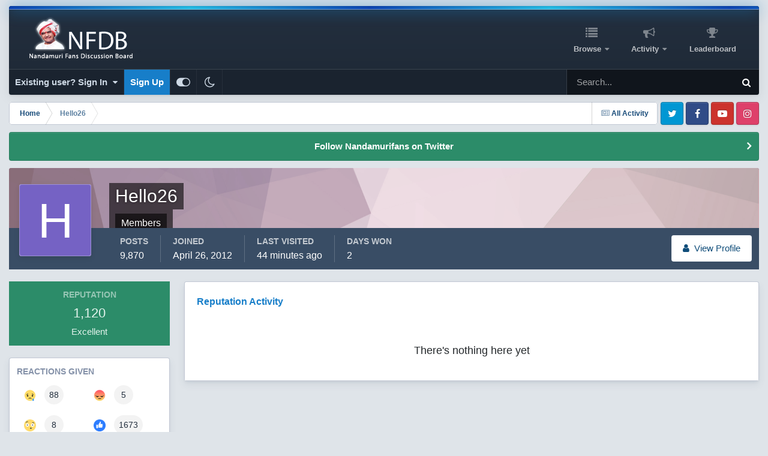

--- FILE ---
content_type: text/html;charset=UTF-8
request_url: https://www.nandamurifans.com/forum/index.php?/profile/38109-hello26/reputation/&type=core_statuses_status&change_section=1
body_size: 13235
content:
<!DOCTYPE html>
<html id="focus" lang="en-US" dir="ltr" 
data-focus-guest
data-focus-group-id='2'
data-focus-theme-id='25'
data-focus-alt-theme='24'
data-focus-navigation='dropdown'

data-focus-bg='1'




data-focus-scheme='light'

data-focus-cookie='25'

data-focus-userlinks='border-right cta'
data-focus-post='margin'
data-focus-post-header='border-v'
data-focus-post-controls='transparent buttons'
data-focus-blocks='contrast pages sectiontitle'
data-focus-ui="new-badge guest-alert transparent-ficon large-navigation-icons"
data-focus-navigation-align="right"
data-focus-inherit-brand="true"
 data-globaltemplate='4.7.12'>
	<head>
		<meta charset="utf-8">
        
		<title>Reputation from Hello26 - NFDB</title>
		
			<!-- Global site tag (gtag.js) - Google Analytics -->
<script async src="https://www.googletagmanager.com/gtag/js?id=G-NZLFW4XCEG"></script>
<script>
  window.dataLayer = window.dataLayer || [];
  function gtag(){dataLayer.push(arguments);}
  gtag('js', new Date());

  gtag('config', 'G-NZLFW4XCEG');
</script>
		
		
		
		

	<meta name="viewport" content="width=device-width, initial-scale=1">


	
	


	<meta name="twitter:card" content="summary" />


	
		<meta name="twitter:site" content="@nandamurifans" />
	



	
		
			
				<meta name="robots" content="noindex, follow">
			
		
	

	
		
			
				<meta property="og:site_name" content="NFDB">
			
		
	

	
		
			
				<meta property="og:locale" content="en_US">
			
		
	


	
		<link rel="canonical" href="https://www.nandamurifans.com/forum/index.php?/profile/38109-hello26/" />
	

	
		<link rel="last" href="https://www.nandamurifans.com/forum/index.php?/profile/38109-hello26/reputation/&amp;type=core_statuses_status" />
	

<link rel="alternate" type="application/rss+xml" title="NFDB Topics" href="https://www.nandamurifans.com/forum/index.php?/rss/1-nfdb-topics.xml/" />



<link rel="manifest" href="https://www.nandamurifans.com/forum/index.php?/manifest.webmanifest/">
<meta name="msapplication-config" content="https://www.nandamurifans.com/forum/index.php?/browserconfig.xml/">
<meta name="msapplication-starturl" content="/forum/">
<meta name="application-name" content="Worldwide Nandamuri Fans Club">
<meta name="apple-mobile-web-app-title" content="Worldwide Nandamuri Fans Club">

	<meta name="theme-color" content="#ffd966">


	<meta name="msapplication-TileColor" content="#ffffff">





	

	
		
			<link rel="icon" sizes="36x36" href="https://www.nandamurifans.com/forum/uploads/monthly_2023_09/android-chrome-36x36.png?v=1730501386">
		
	

	
		
			<link rel="icon" sizes="48x48" href="https://www.nandamurifans.com/forum/uploads/monthly_2023_09/android-chrome-48x48.png?v=1730501386">
		
	

	
		
			<link rel="icon" sizes="72x72" href="https://www.nandamurifans.com/forum/uploads/monthly_2023_09/android-chrome-72x72.png?v=1730501386">
		
	

	
		
			<link rel="icon" sizes="96x96" href="https://www.nandamurifans.com/forum/uploads/monthly_2023_09/android-chrome-96x96.png?v=1730501386">
		
	

	
		
			<link rel="icon" sizes="144x144" href="https://www.nandamurifans.com/forum/uploads/monthly_2023_09/android-chrome-144x144.png?v=1730501386">
		
	

	
		
			<link rel="icon" sizes="192x192" href="https://www.nandamurifans.com/forum/uploads/monthly_2023_09/android-chrome-192x192.png?v=1730501386">
		
	

	
		
			<link rel="icon" sizes="256x256" href="https://www.nandamurifans.com/forum/uploads/monthly_2023_09/android-chrome-256x256.png?v=1730501386">
		
	

	
		
			<link rel="icon" sizes="384x384" href="https://www.nandamurifans.com/forum/uploads/monthly_2023_09/android-chrome-384x384.png?v=1730501386">
		
	

	
		
			<link rel="icon" sizes="512x512" href="https://www.nandamurifans.com/forum/uploads/monthly_2023_09/android-chrome-512x512.png?v=1730501386">
		
	

	
		
			<meta name="msapplication-square70x70logo" content="https://www.nandamurifans.com/forum/uploads/monthly_2023_09/msapplication-square70x70logo.png?v=1730501386"/>
		
	

	
		
			<meta name="msapplication-TileImage" content="https://www.nandamurifans.com/forum/uploads/monthly_2023_09/msapplication-TileImage.png?v=1730501386"/>
		
	

	
		
			<meta name="msapplication-square150x150logo" content="https://www.nandamurifans.com/forum/uploads/monthly_2023_09/msapplication-square150x150logo.png?v=1730501386"/>
		
	

	
		
			<meta name="msapplication-wide310x150logo" content="https://www.nandamurifans.com/forum/uploads/monthly_2023_09/msapplication-wide310x150logo.png?v=1730501386"/>
		
	

	
		
			<meta name="msapplication-square310x310logo" content="https://www.nandamurifans.com/forum/uploads/monthly_2023_09/msapplication-square310x310logo.png?v=1730501386"/>
		
	

	
		
			
				<link rel="apple-touch-icon" href="https://www.nandamurifans.com/forum/uploads/monthly_2023_09/apple-touch-icon-57x57.png?v=1730501386">
			
		
	

	
		
			
				<link rel="apple-touch-icon" sizes="60x60" href="https://www.nandamurifans.com/forum/uploads/monthly_2023_09/apple-touch-icon-60x60.png?v=1730501386">
			
		
	

	
		
			
				<link rel="apple-touch-icon" sizes="72x72" href="https://www.nandamurifans.com/forum/uploads/monthly_2023_09/apple-touch-icon-72x72.png?v=1730501386">
			
		
	

	
		
			
				<link rel="apple-touch-icon" sizes="76x76" href="https://www.nandamurifans.com/forum/uploads/monthly_2023_09/apple-touch-icon-76x76.png?v=1730501386">
			
		
	

	
		
			
				<link rel="apple-touch-icon" sizes="114x114" href="https://www.nandamurifans.com/forum/uploads/monthly_2023_09/apple-touch-icon-114x114.png?v=1730501386">
			
		
	

	
		
			
				<link rel="apple-touch-icon" sizes="120x120" href="https://www.nandamurifans.com/forum/uploads/monthly_2023_09/apple-touch-icon-120x120.png?v=1730501386">
			
		
	

	
		
			
				<link rel="apple-touch-icon" sizes="144x144" href="https://www.nandamurifans.com/forum/uploads/monthly_2023_09/apple-touch-icon-144x144.png?v=1730501386">
			
		
	

	
		
			
				<link rel="apple-touch-icon" sizes="152x152" href="https://www.nandamurifans.com/forum/uploads/monthly_2023_09/apple-touch-icon-152x152.png?v=1730501386">
			
		
	

	
		
			
				<link rel="apple-touch-icon" sizes="180x180" href="https://www.nandamurifans.com/forum/uploads/monthly_2023_09/apple-touch-icon-180x180.png?v=1730501386">
			
		
	




	<meta name="mobile-web-app-capable" content="yes">
	<meta name="apple-touch-fullscreen" content="yes">
	<meta name="apple-mobile-web-app-capable" content="yes">

	
		
	
		
			<link rel="apple-touch-startup-image" media="screen and (device-width: 568px) and (device-height: 320px) and (-webkit-device-pixel-ratio: 2) and (orientation: landscape)" href="https://www.nandamurifans.com/forum/uploads/monthly_2023_09/apple-startup-1136x640.png?v=1730501386">
		
	
		
			<link rel="apple-touch-startup-image" media="screen and (device-width: 812px) and (device-height: 375px) and (-webkit-device-pixel-ratio: 3) and (orientation: landscape)" href="https://www.nandamurifans.com/forum/uploads/monthly_2023_09/apple-startup-2436x1125.png?v=1730501386">
		
	
		
			<link rel="apple-touch-startup-image" media="screen and (device-width: 896px) and (device-height: 414px) and (-webkit-device-pixel-ratio: 2) and (orientation: landscape)" href="https://www.nandamurifans.com/forum/uploads/monthly_2023_09/apple-startup-1792x828.png?v=1730501386">
		
	
		
			<link rel="apple-touch-startup-image" media="screen and (device-width: 414px) and (device-height: 896px) and (-webkit-device-pixel-ratio: 2) and (orientation: portrait)" href="https://www.nandamurifans.com/forum/uploads/monthly_2023_09/apple-startup-828x1792.png?v=1730501386">
		
	
		
			<link rel="apple-touch-startup-image" media="screen and (device-width: 667px) and (device-height: 375px) and (-webkit-device-pixel-ratio: 2) and (orientation: landscape)" href="https://www.nandamurifans.com/forum/uploads/monthly_2023_09/apple-startup-1334x750.png?v=1730501386">
		
	
		
			<link rel="apple-touch-startup-image" media="screen and (device-width: 414px) and (device-height: 896px) and (-webkit-device-pixel-ratio: 3) and (orientation: portrait)" href="https://www.nandamurifans.com/forum/uploads/monthly_2023_09/apple-startup-1242x2688.png?v=1730501386">
		
	
		
			<link rel="apple-touch-startup-image" media="screen and (device-width: 736px) and (device-height: 414px) and (-webkit-device-pixel-ratio: 3) and (orientation: landscape)" href="https://www.nandamurifans.com/forum/uploads/monthly_2023_09/apple-startup-2208x1242.png?v=1730501386">
		
	
		
			<link rel="apple-touch-startup-image" media="screen and (device-width: 375px) and (device-height: 812px) and (-webkit-device-pixel-ratio: 3) and (orientation: portrait)" href="https://www.nandamurifans.com/forum/uploads/monthly_2023_09/apple-startup-1125x2436.png?v=1730501386">
		
	
		
			<link rel="apple-touch-startup-image" media="screen and (device-width: 414px) and (device-height: 736px) and (-webkit-device-pixel-ratio: 3) and (orientation: portrait)" href="https://www.nandamurifans.com/forum/uploads/monthly_2023_09/apple-startup-1242x2208.png?v=1730501386">
		
	
		
			<link rel="apple-touch-startup-image" media="screen and (device-width: 1366px) and (device-height: 1024px) and (-webkit-device-pixel-ratio: 2) and (orientation: landscape)" href="https://www.nandamurifans.com/forum/uploads/monthly_2023_09/apple-startup-2732x2048.png?v=1730501386">
		
	
		
			<link rel="apple-touch-startup-image" media="screen and (device-width: 896px) and (device-height: 414px) and (-webkit-device-pixel-ratio: 3) and (orientation: landscape)" href="https://www.nandamurifans.com/forum/uploads/monthly_2023_09/apple-startup-2688x1242.png?v=1730501386">
		
	
		
			<link rel="apple-touch-startup-image" media="screen and (device-width: 1112px) and (device-height: 834px) and (-webkit-device-pixel-ratio: 2) and (orientation: landscape)" href="https://www.nandamurifans.com/forum/uploads/monthly_2023_09/apple-startup-2224x1668.png?v=1730501386">
		
	
		
			<link rel="apple-touch-startup-image" media="screen and (device-width: 375px) and (device-height: 667px) and (-webkit-device-pixel-ratio: 2) and (orientation: portrait)" href="https://www.nandamurifans.com/forum/uploads/monthly_2023_09/apple-startup-750x1334.png?v=1730501386">
		
	
		
			<link rel="apple-touch-startup-image" media="screen and (device-width: 1024px) and (device-height: 1366px) and (-webkit-device-pixel-ratio: 2) and (orientation: portrait)" href="https://www.nandamurifans.com/forum/uploads/monthly_2023_09/apple-startup-2048x2732.png?v=1730501386">
		
	
		
			<link rel="apple-touch-startup-image" media="screen and (device-width: 1194px) and (device-height: 834px) and (-webkit-device-pixel-ratio: 2) and (orientation: landscape)" href="https://www.nandamurifans.com/forum/uploads/monthly_2023_09/apple-startup-2388x1668.png?v=1730501386">
		
	
		
			<link rel="apple-touch-startup-image" media="screen and (device-width: 834px) and (device-height: 1112px) and (-webkit-device-pixel-ratio: 2) and (orientation: portrait)" href="https://www.nandamurifans.com/forum/uploads/monthly_2023_09/apple-startup-1668x2224.png?v=1730501386">
		
	
		
			<link rel="apple-touch-startup-image" media="screen and (device-width: 320px) and (device-height: 568px) and (-webkit-device-pixel-ratio: 2) and (orientation: portrait)" href="https://www.nandamurifans.com/forum/uploads/monthly_2023_09/apple-startup-640x1136.png?v=1730501386">
		
	
		
			<link rel="apple-touch-startup-image" media="screen and (device-width: 834px) and (device-height: 1194px) and (-webkit-device-pixel-ratio: 2) and (orientation: portrait)" href="https://www.nandamurifans.com/forum/uploads/monthly_2023_09/apple-startup-1668x2388.png?v=1730501386">
		
	
		
			<link rel="apple-touch-startup-image" media="screen and (device-width: 1024px) and (device-height: 768px) and (-webkit-device-pixel-ratio: 2) and (orientation: landscape)" href="https://www.nandamurifans.com/forum/uploads/monthly_2023_09/apple-startup-2048x1536.png?v=1730501386">
		
	
		
			<link rel="apple-touch-startup-image" media="screen and (device-width: 768px) and (device-height: 1024px) and (-webkit-device-pixel-ratio: 2) and (orientation: portrait)" href="https://www.nandamurifans.com/forum/uploads/monthly_2023_09/apple-startup-1536x2048.png?v=1730501386">
		
	
		
			<link rel="apple-touch-startup-image" media="screen and (device-width: 820px) and (device-height: 1180px) and (-webkit-device-pixel-ratio: 2) and (orientation: landscape)" href="https://www.nandamurifans.com/forum/uploads/monthly_2023_09/apple-startup-2360x1640.png?v=1730501386">
		
	
		
			<link rel="apple-touch-startup-image" media="screen and (device-width: 1180px) and (device-height: 820px) and (-webkit-device-pixel-ratio: 2) and (orientation: portrait)" href="https://www.nandamurifans.com/forum/uploads/monthly_2023_09/apple-startup-1640x2360.png?v=1730501386">
		
	
		
			<link rel="apple-touch-startup-image" media="screen and (device-width: 810px) and (device-height: 1080px) and (-webkit-device-pixel-ratio: 2) and (orientation: landscape)" href="https://www.nandamurifans.com/forum/uploads/monthly_2023_09/apple-startup-2160x1620.png?v=1730501386">
		
	
		
			<link rel="apple-touch-startup-image" media="screen and (device-width: 1080px) and (device-height: 810px) and (-webkit-device-pixel-ratio: 2) and (orientation: portrait)" href="https://www.nandamurifans.com/forum/uploads/monthly_2023_09/apple-startup-1620x2160.png?v=1730501386">
		
	
		
			<link rel="apple-touch-startup-image" media="screen and (device-width: 926px) and (device-height: 428px) and (-webkit-device-pixel-ratio: 3) and (orientation: landscape)" href="https://www.nandamurifans.com/forum/uploads/monthly_2023_09/apple-startup-2778x1284.png?v=1730501386">
		
	
		
			<link rel="apple-touch-startup-image" media="screen and (device-width: 428px) and (device-height: 926px) and (-webkit-device-pixel-ratio: 3) and (orientation: portrait)" href="https://www.nandamurifans.com/forum/uploads/monthly_2023_09/apple-startup-1284x2778.png?v=1730501386">
		
	
		
			<link rel="apple-touch-startup-image" media="screen and (device-width: 844px) and (device-height: 390px) and (-webkit-device-pixel-ratio: 3) and (orientation: landscape)" href="https://www.nandamurifans.com/forum/uploads/monthly_2023_09/apple-startup-2532x1170.png?v=1730501386">
		
	
		
			<link rel="apple-touch-startup-image" media="screen and (device-width: 390px) and (device-height: 844px) and (-webkit-device-pixel-ratio: 3) and (orientation: portrait)" href="https://www.nandamurifans.com/forum/uploads/monthly_2023_09/apple-startup-1170x2532.png?v=1730501386">
		
	
		
			<link rel="apple-touch-startup-image" media="screen and (device-width: 780px) and (device-height: 360px) and (-webkit-device-pixel-ratio: 3) and (orientation: landscape)" href="https://www.nandamurifans.com/forum/uploads/monthly_2023_09/apple-startup-2340x1080.png?v=1730501386">
		
	


<link rel="preload" href="//www.nandamurifans.com/forum/applications/core/interface/font/fontawesome-webfont.woff2?v=4.7.0" as="font" crossorigin="anonymous">
		




	<link rel='stylesheet' href='https://www.nandamurifans.com/forum/uploads/css_built_25/341e4a57816af3ba440d891ca87450ff_framework.css?v=73f8335fcb1740878163' media='all'>

	<link rel='stylesheet' href='https://www.nandamurifans.com/forum/uploads/css_built_25/05e81b71abe4f22d6eb8d1a929494829_responsive.css?v=73f8335fcb1740878163' media='all'>

	<link rel='stylesheet' href='https://www.nandamurifans.com/forum/uploads/css_built_25/90eb5adf50a8c640f633d47fd7eb1778_core.css?v=73f8335fcb1740878163' media='all'>

	<link rel='stylesheet' href='https://www.nandamurifans.com/forum/uploads/css_built_25/5a0da001ccc2200dc5625c3f3934497d_core_responsive.css?v=73f8335fcb1740878163' media='all'>

	<link rel='stylesheet' href='https://www.nandamurifans.com/forum/uploads/css_built_25/ffdbd8340d5c38a97b780eeb2549bc3f_profiles.css?v=73f8335fcb1740878163' media='all'>

	<link rel='stylesheet' href='https://www.nandamurifans.com/forum/uploads/css_built_25/f2ef08fd7eaff94a9763df0d2e2aaa1f_streams.css?v=73f8335fcb1740878163' media='all'>

	<link rel='stylesheet' href='https://www.nandamurifans.com/forum/uploads/css_built_25/9be4fe0d9dd3ee2160f368f53374cd3f_leaderboard.css?v=73f8335fcb1740878163' media='all'>

	<link rel='stylesheet' href='https://www.nandamurifans.com/forum/uploads/css_built_25/125515e1b6f230e3adf3a20c594b0cea_profiles_responsive.css?v=73f8335fcb1740878163' media='all'>





<link rel='stylesheet' href='https://www.nandamurifans.com/forum/uploads/css_built_25/258adbb6e4f3e83cd3b355f84e3fa002_custom.css?v=73f8335fcb1740878163' media='all'>




		
<script type='text/javascript'>
var focusHtml = document.getElementById('focus');
var cookieId = focusHtml.getAttribute('data-focus-cookie');

//	['setting-name', enabled-by-default, has-toggle]
var focusSettings = [
	
 
	['mobile-footer', 1, 1],
	['fluid', 1, 1],
	['larger-font-size', 0, 1],
	['sticky-author-panel', 0, 1],
	['sticky-sidebar', 0, 1],
	['flip-sidebar', 0, 1],
	
	
]; 
for(var i = 0; i < focusSettings.length; i++) {
	var settingName = focusSettings[i][0];
	var isDefault = focusSettings[i][1];
	var allowToggle = focusSettings[i][2];
	if(allowToggle){
		var choice = localStorage.getItem(settingName);
		if( (choice === '1') || (!choice && (isDefault)) ){
			focusHtml.classList.add('enable--' + settingName + '');
		}
	} else if(isDefault){
		focusHtml.classList.add('enable--' + settingName + '');
	}
}


</script>

 
		
		
		

		
 
	</head>
	<body class='ipsApp ipsApp_front ipsJS_none ipsClearfix' data-controller='core.front.core.app' data-message="" data-pageApp='core' data-pageLocation='front' data-pageModule='members' data-pageController='profile' data-pageID='38109'  >
		
        

        

		<a href='#ipsLayout_mainArea' class='ipsHide' title='Go to main content on this page' accesskey='m'>Jump to content</a>
		
<ul id='elMobileNav' class='ipsResponsive_hideDesktop' data-controller='core.front.core.mobileNav'>
	
		
			<li id='elMobileBreadcrumb'>
				<a href='https://www.nandamurifans.com/forum/'>
					<span>Home</span>
				</a>
			</li>
		
	
  
	<li class='elMobileNav__home'>
		<a href='https://www.nandamurifans.com/forum/'><i class="fa fa-home" aria-hidden="true"></i></a>
	</li>
	
	
	<li >
		<a data-action="defaultStream" href='https://www.nandamurifans.com/forum/index.php?/discover/'><i class="fa fa-newspaper-o" aria-hidden="true"></i></a>
	</li>

	

	
		<li class='ipsJS_show'>
			<a href='https://www.nandamurifans.com/forum/index.php?/search/' data-class='display--focus-mobile-search'><i class='fa fa-search'></i></a>
		</li>
	

	
<li data-focus-editor>
	<a href='#'>
		<i class='fa fa-toggle-on'></i>
	</a>
</li>
<li data-focus-toggle-theme>
	<a href='#'>
		<i class='fa'></i>
	</a>
</li>
  	
	<li data-ipsDrawer data-ipsDrawer-drawerElem='#elMobileDrawer'>
		<a href='#' >
			
			
				
			
			
			
			<i class='fa fa-navicon'></i>
		</a>
	</li>
</ul>
		
<div class='focus-mobile-search'>
	<div class='focus-mobile-search__close' data-class='display--focus-mobile-search'><i class="fa fa-times" aria-hidden="true"></i></div>
</div>
	<div class='ipsLayout_container'>
		<div id='ipsLayout_header'>
			<header class='focus-header'>
				<div class='focus-header-align'>
					
<a class='focus-logo' href='https://www.nandamurifans.com/forum/' accesskey='1'>
	
		
		<span class='focus-logo__image'>
			<img src="https://www.nandamurifans.com/forum/uploads/monthly_2023_09/logo.png.b533c67eb7cae64c1e155af0a4be7e12.png.c8ca7273c074463441bf069dd2b1f002.png" alt='NFDB'>
		</span>
		
			<!-- <span class='focus-logo__text'>
				<span class='focus-logo__name'>NFDB</span>
				<span class='focus-logo__slogan'>Nandamuri Fans Discussion Board</span>
			</span> -->
		
	
</a>
					<div class='focus-nav-bar'>
						<div class='ipsLayout_container ipsFlex ipsFlex-jc:between ipsFlex-ai:center'>
							<div class='focus-nav'>

	<nav  class=' ipsResponsive_showDesktop'>
		<div class='ipsNavBar_primary ipsNavBar_primary--loading ipsLayout_container '>
			<ul data-role="primaryNavBar" class='ipsClearfix'>
				


	
		
		
		<li  id='elNavSecondary_1' data-role="navBarItem" data-navApp="core" data-navExt="CustomItem">
			
			
				<a href="https://www.nandamurifans.com/forum/"  data-navItem-id="1" >
					Browse<span class='ipsNavBar_active__identifier'></span>
				</a>
			
			
				<ul class='ipsNavBar_secondary ipsHide' data-role='secondaryNavBar'>
					


	
	

	
		
		
		<li  id='elNavSecondary_10' data-role="navBarItem" data-navApp="forums" data-navExt="Forums">
			
			
				<a href="https://www.nandamurifans.com/forum/index.php"  data-navItem-id="10" >
					Forums<span class='ipsNavBar_active__identifier'></span>
				</a>
			
			
		</li>
	
	

	
	

	
		
		
		<li  id='elNavSecondary_13' data-role="navBarItem" data-navApp="core" data-navExt="StaffDirectory">
			
			
				<a href="https://www.nandamurifans.com/forum/index.php?/staff/"  data-navItem-id="13" >
					Staff<span class='ipsNavBar_active__identifier'></span>
				</a>
			
			
		</li>
	
	

	
		
		
		<li  id='elNavSecondary_14' data-role="navBarItem" data-navApp="core" data-navExt="OnlineUsers">
			
			
				<a href="https://www.nandamurifans.com/forum/index.php?/online/"  data-navItem-id="14" >
					Online Users<span class='ipsNavBar_active__identifier'></span>
				</a>
			
			
		</li>
	
	

	
		
		
		<li  id='elNavSecondary_15' data-role="navBarItem" data-navApp="core" data-navExt="Leaderboard">
			
			
				<a href="https://www.nandamurifans.com/forum/index.php?/leaderboard/"  data-navItem-id="15" >
					Leaderboard<span class='ipsNavBar_active__identifier'></span>
				</a>
			
			
		</li>
	
	

					<li class='ipsHide' id='elNavigationMore_1' data-role='navMore'>
						<a href='#' data-ipsMenu data-ipsMenu-appendTo='#elNavigationMore_1' id='elNavigationMore_1_dropdown'>More <i class='fa fa-caret-down'></i></a>
						<ul class='ipsHide ipsMenu ipsMenu_auto' id='elNavigationMore_1_dropdown_menu' data-role='moreDropdown'></ul>
					</li>
				</ul>
			
		</li>
	
	

	
		
		
		<li  id='elNavSecondary_2' data-role="navBarItem" data-navApp="core" data-navExt="CustomItem">
			
			
				<a href="https://www.nandamurifans.com/forum/index.php?/discover/"  data-navItem-id="2" >
					Activity<span class='ipsNavBar_active__identifier'></span>
				</a>
			
			
				<ul class='ipsNavBar_secondary ipsHide' data-role='secondaryNavBar'>
					


	
		
		
		<li  id='elNavSecondary_4' data-role="navBarItem" data-navApp="core" data-navExt="AllActivity">
			
			
				<a href="https://www.nandamurifans.com/forum/index.php?/discover/"  data-navItem-id="4" >
					All Activity<span class='ipsNavBar_active__identifier'></span>
				</a>
			
			
		</li>
	
	

	
	

	
	

	
	

	
		
		
		<li  id='elNavSecondary_8' data-role="navBarItem" data-navApp="core" data-navExt="Search">
			
			
				<a href="https://www.nandamurifans.com/forum/index.php?/search/"  data-navItem-id="8" >
					Search<span class='ipsNavBar_active__identifier'></span>
				</a>
			
			
		</li>
	
	

	
	

					<li class='ipsHide' id='elNavigationMore_2' data-role='navMore'>
						<a href='#' data-ipsMenu data-ipsMenu-appendTo='#elNavigationMore_2' id='elNavigationMore_2_dropdown'>More <i class='fa fa-caret-down'></i></a>
						<ul class='ipsHide ipsMenu ipsMenu_auto' id='elNavigationMore_2_dropdown_menu' data-role='moreDropdown'></ul>
					</li>
				</ul>
			
		</li>
	
	

	
		
		
		<li  id='elNavSecondary_16' data-role="navBarItem" data-navApp="core" data-navExt="Leaderboard">
			
			
				<a href="https://www.nandamurifans.com/forum/index.php?/leaderboard/"  data-navItem-id="16" >
					Leaderboard<span class='ipsNavBar_active__identifier'></span>
				</a>
			
			
		</li>
	
	

				
				<li class="focus-nav__more focus-nav__more--hidden">
					<a href="#"> More <span class='ipsNavBar_active__identifier'></span></a>
					<ul class='ipsNavBar_secondary'></ul>
				</li>
				
			</ul>
			

	<div id="elSearchWrapper">
		<div id='elSearch' data-controller="core.front.core.quickSearch">
			<form accept-charset='utf-8' action='//www.nandamurifans.com/forum/index.php?/search/&amp;do=quicksearch' method='post'>
                <input type='search' id='elSearchField' placeholder='Search...' name='q' autocomplete='off' aria-label='Search'>
                <details class='cSearchFilter'>
                    <summary class='cSearchFilter__text'></summary>
                    <ul class='cSearchFilter__menu'>
                        
                        <li><label><input type="radio" name="type" value="all" ><span class='cSearchFilter__menuText'>Everywhere</span></label></li>
                        
                        
                            <li><label><input type="radio" name="type" value="core_statuses_status" checked><span class='cSearchFilter__menuText'>Status Updates</span></label></li>
                        
                            <li><label><input type="radio" name="type" value="forums_topic"><span class='cSearchFilter__menuText'>Topics</span></label></li>
                        
                            <li><label><input type="radio" name="type" value="core_members"><span class='cSearchFilter__menuText'>Members</span></label></li>
                        
                    </ul>
                </details>
				<button class='cSearchSubmit' type="submit" aria-label='Search'><i class="fa fa-search"></i></button>
			</form>
		</div>
	</div>

		</div>
	</nav>
</div>
						</div>
					</div>
				</div>
				<div class='ipsResponsive_showDesktop'>
					<div class='focus-secondary-header ipsFlex ipsFlex-ai:center ipsFlex-jc:between'>
						
							<div class='focus-user'>

	<ul id='elUserNav' class='ipsList_inline cSignedOut ipsResponsive_showDesktop'>
		
		
		
		
			
				<li id='elSignInLink'>
					<a href='https://www.nandamurifans.com/forum/index.php?/login/' data-ipsMenu-closeOnClick="false" data-ipsMenu id='elUserSignIn'>
						Existing user? Sign In &nbsp;<i class='fa fa-caret-down'></i>
					</a>
					
<div id='elUserSignIn_menu' class='ipsMenu ipsMenu_auto ipsHide'>
	<form accept-charset='utf-8' method='post' action='https://www.nandamurifans.com/forum/index.php?/login/'>
		<input type="hidden" name="csrfKey" value="2ad5abbf9354968662fb81f47785131e">
		<input type="hidden" name="ref" value="aHR0cHM6Ly93d3cubmFuZGFtdXJpZmFucy5jb20vZm9ydW0vaW5kZXgucGhwPy9wcm9maWxlLzM4MTA5LWhlbGxvMjYvcmVwdXRhdGlvbi8mdHlwZT1jb3JlX3N0YXR1c2VzX3N0YXR1cyZjaGFuZ2Vfc2VjdGlvbj0x">
		<div data-role="loginForm">
			
			
			
				<div class='ipsColumns ipsColumns_noSpacing'>
					<div class='ipsColumn ipsColumn_wide' id='elUserSignIn_internal'>
						
<div class="ipsPad ipsForm ipsForm_vertical">
	<h4 class="ipsType_sectionHead">Sign In</h4>
	<br><br>
	<ul class='ipsList_reset'>
		<li class="ipsFieldRow ipsFieldRow_noLabel ipsFieldRow_fullWidth">
			
			
				<input type="text" placeholder="Display Name or Email Address" name="auth" autocomplete="email">
			
		</li>
		<li class="ipsFieldRow ipsFieldRow_noLabel ipsFieldRow_fullWidth">
			<input type="password" placeholder="Password" name="password" autocomplete="current-password">
		</li>
		<li class="ipsFieldRow ipsFieldRow_checkbox ipsClearfix">
			<span class="ipsCustomInput">
				<input type="checkbox" name="remember_me" id="remember_me_checkbox" value="1" checked aria-checked="true">
				<span></span>
			</span>
			<div class="ipsFieldRow_content">
				<label class="ipsFieldRow_label" for="remember_me_checkbox">Remember me</label>
				<span class="ipsFieldRow_desc">Not recommended on shared computers</span>
			</div>
		</li>
		<li class="ipsFieldRow ipsFieldRow_fullWidth">
			<button type="submit" name="_processLogin" value="usernamepassword" class="ipsButton ipsButton_primary ipsButton_small" id="elSignIn_submit">Sign In</button>
			
				<p class="ipsType_right ipsType_small">
					
						<a href='https://www.nandamurifans.com/forum/index.php?/lostpassword/' data-ipsDialog data-ipsDialog-title='Forgot your password?'>
					
					Forgot your password?</a>
				</p>
			
		</li>
	</ul>
</div>
					</div>
					<div class='ipsColumn ipsColumn_wide'>
						<div class='ipsPadding' id='elUserSignIn_external'>
							<div class='ipsAreaBackground_light ipsPadding:half'>
								
								
									<div class='ipsType_center ipsMargin_top:half'>
										

<button type="submit" name="_processLogin" value="5" class='ipsButton ipsButton_verySmall ipsButton_fullWidth ipsSocial ipsSocial_twitter' style="background-color: #000000">
	
		<span class='ipsSocial_icon'>
			
				<i class='fa fa-twitter'></i>
			
		</span>
		<span class='ipsSocial_text'>Sign in with X</span>
	
</button>
									</div>
								
							</div>
						</div>
					</div>
				</div>
			
		</div>
	</form>
</div>
				</li>
			
		
		
			<li>
				
					<a href='https://www.nandamurifans.com/forum/index.php?/register/' data-ipsDialog data-ipsDialog-size='narrow' data-ipsDialog-title='Sign Up' id='elRegisterButton'>Sign Up</a>
				
			</li>
		
		
<li class='elUserNav_sep'></li>
<li class='cUserNav_icon ipsJS_show' data-focus-editor>
	<a href='#' data-ipsTooltip>
		<i class='fa fa-toggle-on'></i>
	</a>
</li>
<li class='cUserNav_icon ipsJS_show' data-focus-toggle-theme>
	<a href='#' data-ipsTooltip>
		<i class='fa'></i>
	</a>
</li>

 
	</ul>
</div>
						
						
							<div class='focus-search'></div>
						
					</div>
				</div>
			</header>
		</div>
		<main id='ipsLayout_body' class='ipsLayout_container'>
			<div class='focus-content'>
				<div class='focus-content-padding'>
					<div id='ipsLayout_contentArea'>
						<div class='focus-precontent'>
							<div class='focus-breadcrumb'>
								
<nav class='ipsBreadcrumb ipsBreadcrumb_top ipsFaded_withHover'>
	

	<ul class='ipsList_inline ipsPos_right'>
		
		<li >
			<a data-action="defaultStream" class='ipsType_light '  href='https://www.nandamurifans.com/forum/index.php?/discover/'><i class="fa fa-newspaper-o" aria-hidden="true"></i> <span>All Activity</span></a>
		</li>
		
	</ul>

	<ul data-role="breadcrumbList">
		<li>
			<a title="Home" href='https://www.nandamurifans.com/forum/'>
				<span>Home <i class='fa fa-angle-right'></i></span>
			</a>
		</li>
		
		
			<li>
				
					<a href='https://www.nandamurifans.com/forum/index.php?/profile/38109-hello26/'>
						<span>Hello26 </span>
					</a>
				
			</li>
		
	</ul>
</nav>
								

<ul class='focus-social focus-social--iconOnly'>
	<li><a href='https://twitter.com/nandamurifans' target="_blank" rel="noopener"><span>Twitter</span></a></li>
<li><a href='https://www.facebook.com/Nandamurifanscom/' target="_blank" rel="noopener"><span>Facebook</span></a></li>
<li><a href='https://www.youtube.com/user/nfanscom' target="_blank" rel="noopener"><span>Youtube</span></a></li>

<li><a href='https://https://www.instagram.com/nandamurifansofficial/' target="_blank" rel="noopener"><span>Instagram</span></a></li>
</ul>

							</div>
						</div>
						





						<div id='ipsLayout_contentWrapper'>
							
							<div id='ipsLayout_mainArea'>
								<center><div class='ipsResponsive_showPhone ipsResponsive_block'>
<script async src="//pagead2.googlesyndication.com/pagead/js/adsbygoogle.js"></script>
<!-- Mobile_NewHeader -->
<ins class="adsbygoogle"
     style="display:inline-block;width:320px;height:100px"
     data-ad-client="ca-pub-5893300391476487"
     data-ad-slot="5106029900"></ins>
<script>
(adsbygoogle = window.adsbygoogle || []).push({});
</script>
</div></center>
								
								
								
								

	


	<div class='cAnnouncementsContent'>
		
		<div class='cAnnouncementContentTop ipsAnnouncement ipsMessage_success ipsType_center'>
            
            <a href='https://twitter.com/Nandamurifans' target="_blank" rel='noopener'>Follow Nandamurifans on Twitter</a>
            
		</div>
		
	</div>



								

<div data-controller='core.front.profile.main'>
	

<header data-role="profileHeader">
    <div class='ipsPageHead_special cProfileHeaderMinimal' id='elProfileHeader' data-controller='core.global.core.coverPhoto' data-url="https://www.nandamurifans.com/forum/index.php?/profile/38109-hello26/&amp;csrfKey=2ad5abbf9354968662fb81f47785131e" data-coverOffset='0'>
        
        <div class='ipsCoverPhoto_container' style="background-color: hsl(334, 100%, 80% )">
            <img src='https://www.nandamurifans.com/forum/uploads/set_resources_25/84c1e40ea0e759e3f1505eb1788ddf3c_pattern.png' class='ipsCoverPhoto_photo' data-action="toggleCoverPhoto" alt=''>
        </div>
        
        
        <div class='ipsColumns ipsColumns_collapsePhone' data-hideOnCoverEdit>
            <div class='ipsColumn ipsColumn_fixed ipsColumn_narrow ipsPos_center' id='elProfilePhoto'>
                
                <span class='ipsUserPhoto ipsUserPhoto_xlarge'>
						<img src='data:image/svg+xml,%3Csvg%20xmlns%3D%22http%3A%2F%2Fwww.w3.org%2F2000%2Fsvg%22%20viewBox%3D%220%200%201024%201024%22%20style%3D%22background%3A%237562c4%22%3E%3Cg%3E%3Ctext%20text-anchor%3D%22middle%22%20dy%3D%22.35em%22%20x%3D%22512%22%20y%3D%22512%22%20fill%3D%22%23ffffff%22%20font-size%3D%22700%22%20font-family%3D%22-apple-system%2C%20BlinkMacSystemFont%2C%20Roboto%2C%20Helvetica%2C%20Arial%2C%20sans-serif%22%3EH%3C%2Ftext%3E%3C%2Fg%3E%3C%2Fsvg%3E' alt=''>
					</span>
                
                
            </div>
            <div class='ipsColumn ipsColumn_fluid'>
                <div class='ipsPos_left ipsPad cProfileHeader_name ipsType_normal'>
                    <h1 class='ipsType_reset ipsPageHead_barText'>
                        Hello26

                        
                        
                    </h1>
                    <span>
						<span class='ipsPageHead_barText'>
					
						<span class='ipsPageHead_barText'><span style='color:#'>Members</span></span>
					</span>

					</span>
                </div>
                
                <ul class='ipsList_inline ipsPad ipsResponsive_hidePhone ipsResponsive_block ipsPos_left'>
                    
                    <li>

<div data-followApp='core' data-followArea='member' data-followID='38109'  data-controller='core.front.core.followButton'>
	
		

	
</div></li>
                    
                    
                </ul>
                
            </div>
        </div>
    </div>

    <div class='ipsGrid ipsAreaBackground ipsPad ipsResponsive_showPhone ipsResponsive_block'>
        
        
        

        
        
        <div data-role='switchView' class='ipsGrid_span12'>
            <div data-action="goToProfile" data-type='phone' class=''>
                <a href='https://www.nandamurifans.com/forum/index.php?/profile/38109-hello26/' class='ipsButton ipsButton_veryLight ipsButton_small ipsButton_fullWidth' title="Hello26's Profile"><i class='fa fa-user'></i></a>
            </div>
            <div data-action="browseContent" data-type='phone' class='ipsHide'>
                <a href="https://www.nandamurifans.com/forum/index.php?/profile/38109-hello26/content/" rel="nofollow" class='ipsButton ipsButton_veryLight ipsButton_small ipsButton_fullWidth'  title="Hello26's Content"><i class='fa fa-newspaper-o'></i></a>
            </div>
        </div>
    </div>

    <div id='elProfileStats' class='ipsClearfix sm:ipsPadding ipsResponsive_pull'>
        <div data-role='switchView' class='ipsResponsive_hidePhone ipsPos_right'>
            <a href='https://www.nandamurifans.com/forum/index.php?/profile/38109-hello26/' class='ipsButton ipsButton_veryLight ipsButton_small ipsPos_right ' data-action="goToProfile" data-type='full' title="Hello26's Profile"><i class='fa fa-user'></i> <span class='ipsResponsive_showDesktop ipsResponsive_inline'>&nbsp;View Profile</span></a>
            <a href="https://www.nandamurifans.com/forum/index.php?/profile/38109-hello26/content/" rel="nofollow" class='ipsButton ipsButton_veryLight ipsButton_small ipsPos_right ipsHide' data-action="browseContent" data-type='full' title="Hello26's Content"><i class='fa fa-newspaper-o'></i> <span class='ipsResponsive_showDesktop ipsResponsive_inline'>&nbsp;See their activity</span></a>
        </div>
        <ul class='ipsList_reset ipsFlex ipsFlex-ai:center ipsFlex-fw:wrap ipsPos_left ipsResponsive_noFloat'>
            <li>
                <h4 class='ipsType_minorHeading'>Posts</h4>
                9,870
            </li>
            <li>
                <h4 class='ipsType_minorHeading'>Joined</h4>
                <time datetime='2012-04-26T14:30:03Z' title='04/26/2012 02:30  PM' data-short='13 yr'>April 26, 2012</time>
            </li>
            
            <li>
                <h4 class='ipsType_minorHeading'>Last visited</h4>
                <span>
					
                    <time datetime='2026-01-16T01:40:18Z' title='01/16/2026 01:40  AM' data-short='44 min'>44 minutes ago</time>
				</span>
            </li>
            
            
            <li>
                <h4 class='ipsType_minorHeading'>Days Won</h4>
                <span data-ipsTooltip title='The number of times Hello26 had the most number of content likes for a day'>2</span>
            </li>
            
        </ul>
    </div>
</header>
	<div data-role="profileContent" class="ipsSpacer_top">

		<div class="ipsColumns ipsColumns_collapsePhone ipsSpacer_top">
			<aside class="ipsColumn ipsColumn_wide">
				<div class="cProfileRepScore ipsMargin_bottom ipsPadding:half cProfileRepScore_positive">
					<h2 class='ipsType_minorHeading'>Reputation</h2>
					<span class='cProfileRepScore_points'>1,120</span>
					
						<span class='cProfileRepScore_title'>Excellent</span>
					
							
				</div>
				
					<div class="ipsMargin_bottom ipsPadding:half ipsBox">
						
							<h2 class='ipsType_minorHeading'>Reactions Given</h2>
							<div class='ipsPad_half ipsGrid'>
								
									<div class='ipsGrid_span6'>
										<img src='https://www.nandamurifans.com/forum/uploads/reactions/r_sad.png' width="20" height="20" alt='Sad' data-ipsTooltip> 
										<span class='ipsCommentCount'>88</span>
									</div>
								
									<div class='ipsGrid_span6'>
										<img src='https://www.nandamurifans.com/forum/uploads/reactions/r_angry.png' width="20" height="20" alt='Angry' data-ipsTooltip> 
										<span class='ipsCommentCount'>5</span>
									</div>
								
									<div class='ipsGrid_span6'>
										<img src='https://www.nandamurifans.com/forum/uploads/reactions/r_confused.png' width="20" height="20" alt='Confused' data-ipsTooltip> 
										<span class='ipsCommentCount'>8</span>
									</div>
								
									<div class='ipsGrid_span6'>
										<img src='https://www.nandamurifans.com/forum/uploads/reactions/r_like.png' width="20" height="20" alt='Like' data-ipsTooltip> 
										<span class='ipsCommentCount'>1673</span>
									</div>
								
									<div class='ipsGrid_span6'>
										<img src='https://www.nandamurifans.com/forum/uploads/reactions/r_love.png' width="20" height="20" alt='Love' data-ipsTooltip> 
										<span class='ipsCommentCount'>67</span>
									</div>
								
									<div class='ipsGrid_span6'>
										<img src='https://www.nandamurifans.com/forum/uploads/reactions/r_haha.png' width="20" height="20" alt='Haha' data-ipsTooltip> 
										<span class='ipsCommentCount'>824</span>
									</div>
								
									<div class='ipsGrid_span6'>
										<img src='https://www.nandamurifans.com/forum/uploads/reactions/react_thanks.png' width="20" height="20" alt='Thanks' data-ipsTooltip> 
										<span class='ipsCommentCount'>22</span>
									</div>
								
							</div>
						

						
							<h2 class='ipsType_minorHeading'>Reactions Received</h2>
							<div class='ipsPad_half ipsGrid'>
								
									<div class='ipsGrid_span6'>
										<img src='https://www.nandamurifans.com/forum/uploads/reactions/r_like.png' width="20" height="20" alt='Like' data-ipsTooltip> 
										<span class='ipsCommentCount'>620</span>
									</div>
								
									<div class='ipsGrid_span6'>
										<img src='https://www.nandamurifans.com/forum/uploads/reactions/react_thanks.png' width="20" height="20" alt='Thanks' data-ipsTooltip> 
										<span class='ipsCommentCount'>12</span>
									</div>
								
									<div class='ipsGrid_span6'>
										<img src='https://www.nandamurifans.com/forum/uploads/reactions/r_angry.png' width="20" height="20" alt='Angry' data-ipsTooltip> 
										<span class='ipsCommentCount'>3</span>
									</div>
								
									<div class='ipsGrid_span6'>
										<img src='https://www.nandamurifans.com/forum/uploads/reactions/r_haha.png' width="20" height="20" alt='Haha' data-ipsTooltip> 
										<span class='ipsCommentCount'>135</span>
									</div>
								
									<div class='ipsGrid_span6'>
										<img src='https://www.nandamurifans.com/forum/uploads/reactions/r_sad.png' width="20" height="20" alt='Sad' data-ipsTooltip> 
										<span class='ipsCommentCount'>16</span>
									</div>
								
									<div class='ipsGrid_span6'>
										<img src='https://www.nandamurifans.com/forum/uploads/reactions/r_love.png' width="20" height="20" alt='Love' data-ipsTooltip> 
										<span class='ipsCommentCount'>55</span>
									</div>
								
									<div class='ipsGrid_span6'>
										<img src='https://www.nandamurifans.com/forum/uploads/reactions/r_confused.png' width="20" height="20" alt='Confused' data-ipsTooltip> 
										<span class='ipsCommentCount'>1</span>
									</div>
								
							</div>
						
					</div>
				
				<div class='ipsPadding:half ipsBox'>
					<div class="ipsSideMenu" data-ipsTabBar data-ipsTabBar-contentArea='#elUserReputation' data-ipsTabBar-itemselector=".ipsSideMenu_item" data-ipsTabBar-activeClass="ipsSideMenu_itemActive" data-ipsSideMenu>
						<h3 class="ipsSideMenu_mainTitle ipsAreaBackground_light ipsType_medium">
							<a href="#user_reputation" class="ipsPad_double" data-action="openSideMenu"><i class="fa fa-bars"></i> &nbsp;Content Type&nbsp;<i class="fa fa-caret-down"></i></a>
						</h3>
						<div>
							
								<h4 class='ipsSideMenu_subTitle'>Profiles</h4>
								<ul class="ipsSideMenu_list">
									
										<li><a href="https://www.nandamurifans.com/forum/index.php?/profile/38109-hello26/reputation/&amp;type=core_statuses_status&amp;change_section=1" class="ipsSideMenu_item ipsSideMenu_itemActive">Status Updates</a></li>
									
										<li><a href="https://www.nandamurifans.com/forum/index.php?/profile/38109-hello26/reputation/&amp;type=core_statuses_reply&amp;change_section=1" class="ipsSideMenu_item ">Status Replies</a></li>
									
								</ul>
							
								<h4 class='ipsSideMenu_subTitle'>Forums</h4>
								<ul class="ipsSideMenu_list">
									
										<li><a href="https://www.nandamurifans.com/forum/index.php?/profile/38109-hello26/reputation/&amp;type=forums_topic_post&amp;change_section=1" class="ipsSideMenu_item ">Posts</a></li>
									
								</ul>
							
						</div>			
					</div>
				</div>
			</aside>
			<section class='ipsColumn ipsColumn_fluid'>
				<div class='ipsBox'>
					<h2 class='ipsType_sectionTitle ipsType_reset'>Reputation Activity</h2>
					<div id='elUserReputation'>
						

<section class='ipsDataList ipsDataList_large'>
	
<div data-baseurl='https://www.nandamurifans.com/forum/index.php?/profile/38109-hello26/reputation/&amp;type=core_statuses_status' data-resort='listResort' data-controller='core.global.core.table' >
	

	

	
		<div class='ipsType_center ipsPad'>
			<p class='ipsType_large'>There's nothing here yet</p>
		</div>
	
				
	<div class="ipsButtonBar ipsPad_half ipsClearfix ipsClear ipsHide" data-role="tablePagination">
		


	</div>
</div>
</section>
					</div>
				</div>
			</section>
		</div>

	</div>
</div>
	
								


							</div>
							


						</div>
					</div>
					
				</div>
				
<nav class='ipsBreadcrumb ipsBreadcrumb_bottom ipsFaded_withHover'>
	
		


	<a href='#' id='elRSS' class='ipsPos_right ipsType_large' title='Available RSS feeds' data-ipsTooltip data-ipsMenu data-ipsMenu-above><i class='fa fa-rss-square'></i></a>
	<ul id='elRSS_menu' class='ipsMenu ipsMenu_auto ipsHide'>
		
			<li class='ipsMenu_item'><a title="NFDB Topics" href="https://www.nandamurifans.com/forum/index.php?/rss/1-nfdb-topics.xml/">NFDB Topics</a></li>
		
	</ul>

	

	<ul class='ipsList_inline ipsPos_right'>
		
		<li >
			<a data-action="defaultStream" class='ipsType_light '  href='https://www.nandamurifans.com/forum/index.php?/discover/'><i class="fa fa-newspaper-o" aria-hidden="true"></i> <span>All Activity</span></a>
		</li>
		
	</ul>

	<ul data-role="breadcrumbList">
		<li>
			<a title="Home" href='https://www.nandamurifans.com/forum/'>
				<span>Home <i class='fa fa-angle-right'></i></span>
			</a>
		</li>
		
		
			<li>
				
					<a href='https://www.nandamurifans.com/forum/index.php?/profile/38109-hello26/'>
						<span>Hello26 </span>
					</a>
				
			</li>
		
	</ul>
</nav>
			</div>
		</main>
			<div class='ipsLayout_container'><div class='focus-footer'>
				

<div class='focus-mega-footer'>
	<div class='focus-mega-footer__columns'>
		
		
		
		
		
		
	</div>
</div>

				<footer id='ipsLayout_footer' class='ipsClearfix'>
					
					<div class='ipsLayout_container'>
						

<ul class='ipsList_inline ipsType_center ipsSpacer_top' id="elFooterLinks">
	

	
	
	
	
		<li>
			<a href='#elNavTheme_menu' id='elNavTheme' data-ipsMenu data-ipsMenu-above>Theme <i class='fa fa-caret-down'></i></a>
			<ul id='elNavTheme_menu' class='ipsMenu ipsMenu_selectable ipsHide'>
			
				<li class='ipsMenu_item'>
					<form action="//www.nandamurifans.com/forum/index.php?/theme/&amp;csrfKey=2ad5abbf9354968662fb81f47785131e" method="post">
					<input type="hidden" name="ref" value="aHR0cHM6Ly93d3cubmFuZGFtdXJpZmFucy5jb20vZm9ydW0vaW5kZXgucGhwPy9wcm9maWxlLzM4MTA5LWhlbGxvMjYvcmVwdXRhdGlvbi8mdHlwZT1jb3JlX3N0YXR1c2VzX3N0YXR1cyZjaGFuZ2Vfc2VjdGlvbj0x">
					<button type='submit' name='id' value='2' class='ipsButton ipsButton_link ipsButton_link_secondary'>NFDB Light </button>
					</form>
				</li>
			
				<li class='ipsMenu_item'>
					<form action="//www.nandamurifans.com/forum/index.php?/theme/&amp;csrfKey=2ad5abbf9354968662fb81f47785131e" method="post">
					<input type="hidden" name="ref" value="aHR0cHM6Ly93d3cubmFuZGFtdXJpZmFucy5jb20vZm9ydW0vaW5kZXgucGhwPy9wcm9maWxlLzM4MTA5LWhlbGxvMjYvcmVwdXRhdGlvbi8mdHlwZT1jb3JlX3N0YXR1c2VzX3N0YXR1cyZjaGFuZ2Vfc2VjdGlvbj0x">
					<button type='submit' name='id' value='24' class='ipsButton ipsButton_link ipsButton_link_secondary'>NFDB Pro Dark </button>
					</form>
				</li>
			
				<li class='ipsMenu_item ipsMenu_itemChecked'>
					<form action="//www.nandamurifans.com/forum/index.php?/theme/&amp;csrfKey=2ad5abbf9354968662fb81f47785131e" method="post">
					<input type="hidden" name="ref" value="aHR0cHM6Ly93d3cubmFuZGFtdXJpZmFucy5jb20vZm9ydW0vaW5kZXgucGhwPy9wcm9maWxlLzM4MTA5LWhlbGxvMjYvcmVwdXRhdGlvbi8mdHlwZT1jb3JlX3N0YXR1c2VzX3N0YXR1cyZjaGFuZ2Vfc2VjdGlvbj0x">
					<button type='submit' name='id' value='25' class='ipsButton ipsButton_link ipsButton_link_secondary'>NFDB Pro (Default)</button>
					</form>
				</li>
			
			</ul>
		</li>
	
	
	
		<li><a rel="nofollow" href='https://www.nandamurifans.com/forum/index.php?/contact/' data-ipsdialog  data-ipsdialog-title="Contact Us">Contact Us</a></li>
	
	<li><a rel="nofollow" href='https://www.nandamurifans.com/forum/index.php?/cookies/'>Cookies</a></li>
</ul>	


<ul class='focus-social focus-social--iconOnly'>
	<li><a href='https://twitter.com/nandamurifans' target="_blank" rel="noopener"><span>Twitter</span></a></li>
<li><a href='https://www.facebook.com/Nandamurifanscom/' target="_blank" rel="noopener"><span>Facebook</span></a></li>
<li><a href='https://www.youtube.com/user/nfanscom' target="_blank" rel="noopener"><span>Youtube</span></a></li>

<li><a href='https://https://www.instagram.com/nandamurifansofficial/' target="_blank" rel="noopener"><span>Instagram</span></a></li>
</ul>



<p id='elCopyright'>
	<span id='elCopyright_userLine'>Nandamurifans.com</span>
	<a rel='nofollow' title='Invision Community' href='https://www.invisioncommunity.com/'>Powered by Invision Community</a>
</p>
					</div>
				</footer>
			</div></div>
		</div>
		
<div id='elMobileDrawer' class='ipsDrawer ipsHide'>
	<div class='ipsDrawer_menu'>
		<a href='#' class='ipsDrawer_close' data-action='close'><span>&times;</span></a>
		<div class='ipsDrawer_content ipsFlex ipsFlex-fd:column'>
			
				<div class='ipsPadding ipsBorder_bottom'>
					<ul class='ipsToolList ipsToolList_vertical'>
						<li>
							<a href='https://www.nandamurifans.com/forum/index.php?/login/' id='elSigninButton_mobile' class='ipsButton ipsButton_light ipsButton_small ipsButton_fullWidth'>Existing user? Sign In</a>
						</li>
						
							<li>
								
									<a href='https://www.nandamurifans.com/forum/index.php?/register/' data-ipsDialog data-ipsDialog-size='narrow' data-ipsDialog-title='Sign Up' data-ipsDialog-fixed='true' id='elRegisterButton_mobile' class='ipsButton ipsButton_small ipsButton_fullWidth ipsButton_important'>Sign Up</a>
								
							</li>
						
					</ul>
				</div>
			

			

			<ul class='ipsDrawer_list ipsFlex-flex:11'>
				

				
				
				
				
					
						
						
							<li class='ipsDrawer_itemParent'>
								<h4 class='ipsDrawer_title'><a href='#'>Browse</a></h4>
								<ul class='ipsDrawer_list'>
									<li data-action="back"><a href='#'>Back</a></li>
									
									
										
										
										
											
										
											
												
											
										
											
										
											
												
											
										
											
												
											
										
											
												
											
										
									
													
									
									
									
										


	

	
		
			<li>
				<a href='https://www.nandamurifans.com/forum/index.php' >
					Forums
				</a>
			</li>
		
	

	

	
		
			<li>
				<a href='https://www.nandamurifans.com/forum/index.php?/staff/' >
					Staff
				</a>
			</li>
		
	

	
		
			<li>
				<a href='https://www.nandamurifans.com/forum/index.php?/online/' >
					Online Users
				</a>
			</li>
		
	

	
		
			<li>
				<a href='https://www.nandamurifans.com/forum/index.php?/leaderboard/' >
					Leaderboard
				</a>
			</li>
		
	

										
								</ul>
							</li>
						
					
				
					
						
						
							<li class='ipsDrawer_itemParent'>
								<h4 class='ipsDrawer_title'><a href='#'>Activity</a></h4>
								<ul class='ipsDrawer_list'>
									<li data-action="back"><a href='#'>Back</a></li>
									
									
										
										
										
											
												
													
													
									
													
									
									
									
										


	
		
			<li>
				<a href='https://www.nandamurifans.com/forum/index.php?/discover/' >
					All Activity
				</a>
			</li>
		
	

	

	

	

	
		
			<li>
				<a href='https://www.nandamurifans.com/forum/index.php?/search/' >
					Search
				</a>
			</li>
		
	

	

										
								</ul>
							</li>
						
					
				
					
						
						
							<li><a href='https://www.nandamurifans.com/forum/index.php?/leaderboard/' >Leaderboard</a></li>
						
					
				
				
			</ul>

			
		</div>
	</div>
</div>

<div id='elMobileCreateMenuDrawer' class='ipsDrawer ipsHide'>
	<div class='ipsDrawer_menu'>
		<a href='#' class='ipsDrawer_close' data-action='close'><span>&times;</span></a>
		<div class='ipsDrawer_content ipsSpacer_bottom ipsPad'>
			<ul class='ipsDrawer_list'>
				<li class="ipsDrawer_listTitle ipsType_reset">Create New...</li>
				
			</ul>
		</div>
	</div>
</div>
		
		



<div class='focus-mobile-footer-spacer'></div>
<nav class='focus-mobile-footer'>
	<ul>
		
		
		<li data-item='forums' >
			<a href='https://www.nandamurifans.com/forum/index.php'>
				<i class="fa fa-comments-o" aria-hidden="true"></i>
				<span class='focus-mobile-footer__text'>Forums</span>
			</a>
		</li>
		
		
		
		
		
		
			
			<li data-item='discover' >
				<a href='https://www.nandamurifans.com/forum/index.php?/discover/'>
					<i class="fa fa-newspaper-o" aria-hidden="true"></i>
					<span class='focus-mobile-footer__text'>Unread</span>
				</a>
			</li>
		
		
		
		
		
		
			
				<li data-item='login'>
					<a href='https://www.nandamurifans.com/forum/index.php?/login/'>
						<i class="fa fa-user" aria-hidden="true"></i>
						<span class='focus-mobile-footer__text'>Sign In</span>
					</a>
				</li>
			
			
				<li data-item='register'>
				
					<a href='https://www.nandamurifans.com/forum/index.php?/register/' data-ipsDialog data-ipsDialog-size='narrow' data-ipsDialog-title='Sign Up'>
				
						<i class="fa fa-user" aria-hidden="true"></i>
						<span class='focus-mobile-footer__text'>Sign Up</span>
					</a>
				</li>
			
		
		
			<li data-item='more' data-ipsDrawer data-ipsDrawer-drawerElem='#elMobileDrawer'>
				<a href='#'>
					<i class="fa fa-ellipsis-h" aria-hidden="true"></i>
					<span class='focus-mobile-footer__text'>More</span>
				</a>
			</li>
		
	</ul>
</nav>

		

	
	<script type='text/javascript'>
		var ipsDebug = false;		
	
		var CKEDITOR_BASEPATH = '//www.nandamurifans.com/forum/applications/core/interface/ckeditor/ckeditor/';
	
		var ipsSettings = {
			
			
			cookie_path: "/forum/",
			
			cookie_prefix: "ips4_",
			
			
			cookie_ssl: true,
			
            essential_cookies: ["oauth_authorize","member_id","login_key","clearAutosave","lastSearch","device_key","IPSSessionFront","loggedIn","noCache","hasJS","cookie_consent","cookie_consent_optional","forumpass_*"],
			upload_imgURL: "https://www.nandamurifans.com/forum/uploads/set_resources_25/0cb563f8144768654a2205065d13abd6_upload.png",
			message_imgURL: "https://www.nandamurifans.com/forum/uploads/set_resources_25/0cb563f8144768654a2205065d13abd6_message.png",
			notification_imgURL: "https://www.nandamurifans.com/forum/uploads/set_resources_25/0cb563f8144768654a2205065d13abd6_notification.png",
			baseURL: "//www.nandamurifans.com/forum/",
			jsURL: "//www.nandamurifans.com/forum/applications/core/interface/js/js.php",
			csrfKey: "2ad5abbf9354968662fb81f47785131e",
			antiCache: "73f8335fcb1740878163",
			jsAntiCache: "73f8335fcb1758754437",
			disableNotificationSounds: true,
			useCompiledFiles: true,
			links_external: true,
			memberID: 0,
			lazyLoadEnabled: false,
			blankImg: "//www.nandamurifans.com/forum/applications/core/interface/js/spacer.png",
			googleAnalyticsEnabled: true,
			matomoEnabled: false,
			viewProfiles: true,
			mapProvider: 'none',
			mapApiKey: '',
			pushPublicKey: "BMOKc36gzO2WQDitD2vecW-WCFwaIb5ElHmRkAcTI-YXBvGJYe7PucivICLtZiIU63eORg5N4fy7A368Ox1XMLU",
			relativeDates: true
		};
		
		
		
		
			ipsSettings['maxImageDimensions'] = {
				width: 1000,
				height: 750
			};
		
		
	</script>





<script type='text/javascript' src='https://www.nandamurifans.com/forum/uploads/javascript_global/root_library.js?v=73f8335fcb1758754437' data-ips></script>


<script type='text/javascript' src='https://www.nandamurifans.com/forum/uploads/javascript_global/root_js_lang_1.js?v=73f8335fcb1758754437' data-ips></script>


<script type='text/javascript' src='https://www.nandamurifans.com/forum/uploads/javascript_global/root_framework.js?v=73f8335fcb1758754437' data-ips></script>


<script type='text/javascript' src='https://www.nandamurifans.com/forum/uploads/javascript_core/global_global_core.js?v=73f8335fcb1758754437' data-ips></script>


<script type='text/javascript' src='https://www.nandamurifans.com/forum/uploads/javascript_global/root_front.js?v=73f8335fcb1758754437' data-ips></script>


<script type='text/javascript' src='https://www.nandamurifans.com/forum/uploads/javascript_core/front_front_core.js?v=73f8335fcb1758754437' data-ips></script>


<script type='text/javascript' src='https://www.nandamurifans.com/forum/uploads/javascript_core/front_front_statuses.js?v=73f8335fcb1758754437' data-ips></script>


<script type='text/javascript' src='https://www.nandamurifans.com/forum/uploads/javascript_core/front_front_profile.js?v=73f8335fcb1758754437' data-ips></script>


<script type='text/javascript' src='https://www.nandamurifans.com/forum/uploads/javascript_core/front_app.js?v=73f8335fcb1758754437' data-ips></script>


<script type='text/javascript' src='https://www.nandamurifans.com/forum/uploads/javascript_global/root_map.js?v=73f8335fcb1758754437' data-ips></script>



	<script type='text/javascript'>
		
			ips.setSetting( 'date_format', jQuery.parseJSON('"mm\/dd\/yy"') );
		
			ips.setSetting( 'date_first_day', jQuery.parseJSON('0') );
		
			ips.setSetting( 'ipb_url_filter_option', jQuery.parseJSON('"none"') );
		
			ips.setSetting( 'url_filter_any_action', jQuery.parseJSON('"allow"') );
		
			ips.setSetting( 'bypass_profanity', jQuery.parseJSON('0') );
		
			ips.setSetting( 'emoji_style', jQuery.parseJSON('"disabled"') );
		
			ips.setSetting( 'emoji_shortcodes', jQuery.parseJSON('true') );
		
			ips.setSetting( 'emoji_ascii', jQuery.parseJSON('true') );
		
			ips.setSetting( 'emoji_cache', jQuery.parseJSON('1694269450') );
		
			ips.setSetting( 'image_jpg_quality', jQuery.parseJSON('85') );
		
			ips.setSetting( 'cloud2', jQuery.parseJSON('false') );
		
			ips.setSetting( 'isAnonymous', jQuery.parseJSON('false') );
		
		
        
    </script>



<script type='application/ld+json'>
{
    "@context": "http://www.schema.org",
    "publisher": "https://www.nandamurifans.com/forum/#organization",
    "@type": "WebSite",
    "@id": "https://www.nandamurifans.com/forum/#website",
    "mainEntityOfPage": "https://www.nandamurifans.com/forum/",
    "name": "NFDB",
    "url": "https://www.nandamurifans.com/forum/",
    "potentialAction": {
        "type": "SearchAction",
        "query-input": "required name=query",
        "target": "https://www.nandamurifans.com/forum/index.php?/search/\u0026q={query}"
    },
    "inLanguage": [
        {
            "@type": "Language",
            "name": "English (USA)",
            "alternateName": "en-US"
        }
    ]
}	
</script>

<script type='application/ld+json'>
{
    "@context": "http://www.schema.org",
    "@type": "Organization",
    "@id": "https://www.nandamurifans.com/forum/#organization",
    "mainEntityOfPage": "https://www.nandamurifans.com/forum/",
    "name": "NFDB",
    "url": "https://www.nandamurifans.com/forum/",
    "logo": {
        "@type": "ImageObject",
        "@id": "https://www.nandamurifans.com/forum/#logo",
        "url": "https://www.nandamurifans.com/forum/uploads/monthly_2023_09/logo.png.b533c67eb7cae64c1e155af0a4be7e12.png.c8ca7273c074463441bf069dd2b1f002.png"
    },
    "sameAs": [
        "https://www.facebook.com/Nandamurifanscom/",
        "https://x.com/nandamurifans",
        "https://www.youtube.com/user/nfanscom",
        "https://www.instagram.com/nandamurifansofficial/"
    ]
}	
</script>

<script type='application/ld+json'>
{
    "@context": "http://schema.org",
    "@type": "BreadcrumbList",
    "itemListElement": [
        {
            "@type": "ListItem",
            "position": 1,
            "item": {
                "name": "Hello26",
                "@id": "https://www.nandamurifans.com/forum/index.php?/profile/38109-hello26/"
            }
        }
    ]
}	
</script>

<script type='application/ld+json'>
{
    "@context": "http://schema.org",
    "@type": "ContactPage",
    "url": "https://www.nandamurifans.com/forum/index.php?/contact/"
}	
</script>



<script type='text/javascript'>
    (() => {
        let gqlKeys = [];
        for (let [k, v] of Object.entries(gqlKeys)) {
            ips.setGraphQlData(k, v);
        }
    })();
</script>
		

<script>$(document).ready(function(){
	
	var html = $('#focus');

	if (matchMedia) {
		var focus_pageWidth = window.matchMedia( "(min-width: 980px)" );
		focus_pageWidth.addListener(WidthChange);
		WidthChange(focus_pageWidth);
	}
	function WidthChange(focus_pageWidth) {
		if (focus_pageWidth.matches) {
			$("#elSearchWrapper").prependTo(".focus-search");
		} else {
			$("#elSearchWrapper").prependTo(".focus-mobile-search");
		}
	}

	

	// Customizer
	var customizerTooltip = getComputedStyle(document.documentElement).getPropertyValue('--lang__Customizer').slice(1, -1);
	$('[data-focus-editor] [data-ipsTooltip]').prop('title', customizerTooltip);
	$("[data-focus-editor]").hover(function() {
		html.addClass('focus-picker--loaded');
	});
	// Open and close with data-focus-editor
	$("[data-focus-editor]").on('click', function(event){
		html.toggleClass('focus-editor-open').addClass('focus-picker--loaded');
		event.preventDefault();
	});
	// ..and close by pressing ESC
	$(document).keyup(function(e) {
		if (e.keyCode === 27){
			html.removeClass('focus-editor-open');
		}
	});

	

	// Loop through settings and create the Customizer panels
	for(var i = 0; i < focusSettings.length; i++) {
		if(focusSettings[i][2]){
			var settingName = focusSettings[i][0];
			var settingDefault = focusSettings[i][1];
			var settingChoice = localStorage.getItem(settingName);
			if(settingChoice === '1' || (!(settingChoice) && settingDefault)){
				var status = 1;
			} else {
				var status = 0;
			}
			$("#focusEditorPanels").append("<div class='focus-editor-panel' data-setting='" + settingName + "' data-default='" + settingDefault + "' data-status='" + status + "'><div class='focus-editor-toggle'><i class='focus-toggle'><i></i></i></div><div class='focus-editor-text'></div></div>");
		}
	}

	// Change the class and localstorage when the toggle is clicked
	$('.focus-editor-panel[data-setting]').on('click', function(){
		var settingName = $(this).attr('data-setting');
		var settingStatus = $(this).attr('data-status');
		if(settingStatus === '1'){
			html.removeClass('enable--' + settingName);
			localStorage.setItem(settingName, '0');
			$(this).attr('data-status', '0');
		} else {
			html.addClass('enable--' + settingName);
			localStorage.setItem(settingName, '1');
			$(this).attr('data-status', '1');
		}
	});

	// Dark/light mode button
	var toggleThemeTooltip = getComputedStyle(document.documentElement).getPropertyValue('--lang--light-dark-mode').slice(1, -1);
	$('[data-focus-toggle-theme] [data-ipsTooltip]').prop('title', toggleThemeTooltip);
	$('[data-focus-toggle-theme]').on('click', function(e){
		var focusThemeId = html.attr('data-focus-alt-theme');
		if(focusThemeId){
			e.preventDefault();
			$("#focusAltThemeSubmit").val(focusThemeId);
			$("#focusAltThemeSubmit").click();
		}
	});

	 
		// Make hover navigation work with touch devices
		;(function(e,t,n,r){e.fn.doubleTapToGo=function(r){if(!("ontouchstart"in t)&&!navigator.msMaxTouchPoints&&!navigator.userAgent.toLowerCase().match(/windows phone os 7/i))return false;this.each(function(){var t=false;e(this).on("click",function(n){var r=e(this);if(r[0]!=t[0]){n.preventDefault();t=r}});e(n).on("click touchstart MSPointerDown",function(n){var r=true,i=e(n.target).parents();for(var s=0;s<i.length;s++)if(i[s]==t[0])r=false;if(r)t=false})});return this}})(jQuery,window,document); $('.ipsNavBar_primary > ul > li:has(ul)').doubleTapToGo();
	

	

	

	

	

	

	// Toggle class
	$('[data-class]').on( "click", function(event) { event.preventDefault(); var classContent = $(this).attr('data-class'); var classModifiers = classContent.split(' '); var className = classModifiers[0]; var modifyClass = classModifiers[1]; if (classModifiers[2]){ var targetElement = classModifiers[2]; } else { var targetElement = 'html'; } if (modifyClass === 'add'){ $(targetElement).addClass(className); } else if (modifyClass === 'remove'){ $(targetElement).removeClass(className); } else { $(targetElement).toggleClass(className); } });

});

// More dropdown menu
 
function focusNavigation() { var navwidth = 0; var morewidth = $('.ipsNavBar_primary .focus-nav__more').outerWidth(true); $('.ipsNavBar_primary > ul > li:not(.focus-nav__more)').each(function() { navwidth += $(this).outerWidth( true ) + 2; }); var availablespace = $('.ipsNavBar_primary').outerWidth(true) - morewidth; if (availablespace > 0 && navwidth > availablespace) { var lastItem = $('.ipsNavBar_primary > ul > li:not(.focus-nav__more)').last(); lastItem.attr('data-width', lastItem.outerWidth(true)); lastItem.prependTo($('.ipsNavBar_primary .focus-nav__more > ul')); focusNavigation(); } else { var firstMoreElement = $('.ipsNavBar_primary li.focus-nav__more li').first(); if (navwidth + firstMoreElement.data('width') < availablespace) { firstMoreElement.insertBefore($('.ipsNavBar_primary .focus-nav__more')); } } if ($('.focus-nav__more li').length > 0) { $('.focus-nav__more').removeClass('focus-nav__more--hidden'); } else { $('.focus-nav__more').addClass('focus-nav__more--hidden'); } }
$(window).on('load',function(){ $(".ipsNavBar_primary").removeClass("ipsNavBar_primary--loading"); focusNavigation(); });
$(window).on('resize',function(){ focusNavigation(); });
$(document).ready(function(){
	$('[data-setting="fluid"]').on('click', function(){
		setTimeout(function(){
			focusNavigation();
		}, 10);
	});
});

</script>


		
		
<div class='focus-editor-wrap'>
	<div class='focus-editor-overlay' data-focus-editor></div>
	<div class='focus-editor'>
		<div class='focus-editor-scroll'>
			
			<div>
				<div class='focus-editor__title' data-focus-text='Customize layout'></div>
				<div class='focus-editor-panels' id='focusEditorPanels'>
					<div class='focus-editor-panel' data-focus-toggle-theme>
						<div class='focus-editor-toggle'><i class='focus-toggle'><i></i></i></div>
						<div class='focus-editor-text'></div>
					</div>
				</div>
			</div>
		</div>
		<div class='focus-editor-save'>
			<button data-focus-editor class='ipsButton ipsButton_primary'></button>
		</div>
	</div>
</div>
		
<!-- Switch to alt theme -->
<form action="//www.nandamurifans.com/forum/index.php?/theme/&amp;csrfKey=2ad5abbf9354968662fb81f47785131e" method="post" id='focusAltTheme'>
	<input type="hidden" name="ref" value="aHR0cHM6Ly93d3cubmFuZGFtdXJpZmFucy5jb20vZm9ydW0vaW5kZXgucGhwPy9wcm9maWxlLzM4MTA5LWhlbGxvMjYvcmVwdXRhdGlvbi8mdHlwZT1jb3JlX3N0YXR1c2VzX3N0YXR1cyZjaGFuZ2Vfc2VjdGlvbj0x">
	<button type='submit' name='id' value='0' id='focusAltThemeSubmit'>Change theme</button>
</form>
		<!--ipsQueryLog-->
		<!--ipsCachingLog-->
		
		
		
        
	</body>
</html>

--- FILE ---
content_type: text/html; charset=utf-8
request_url: https://www.google.com/recaptcha/api2/aframe
body_size: 270
content:
<!DOCTYPE HTML><html><head><meta http-equiv="content-type" content="text/html; charset=UTF-8"></head><body><script nonce="A0d4LIQK5MNkbxjAFJkG3A">/** Anti-fraud and anti-abuse applications only. See google.com/recaptcha */ try{var clients={'sodar':'https://pagead2.googlesyndication.com/pagead/sodar?'};window.addEventListener("message",function(a){try{if(a.source===window.parent){var b=JSON.parse(a.data);var c=clients[b['id']];if(c){var d=document.createElement('img');d.src=c+b['params']+'&rc='+(localStorage.getItem("rc::a")?sessionStorage.getItem("rc::b"):"");window.document.body.appendChild(d);sessionStorage.setItem("rc::e",parseInt(sessionStorage.getItem("rc::e")||0)+1);localStorage.setItem("rc::h",'1768530298516');}}}catch(b){}});window.parent.postMessage("_grecaptcha_ready", "*");}catch(b){}</script></body></html>